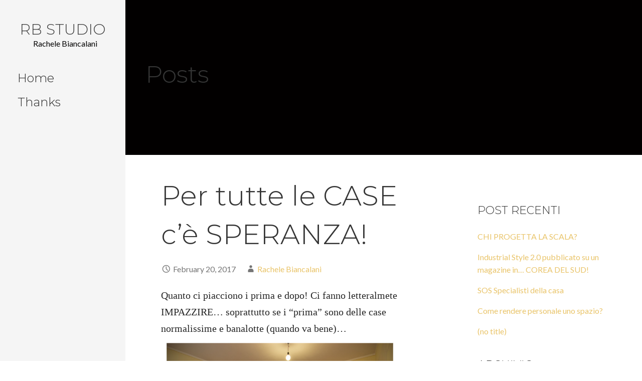

--- FILE ---
content_type: text/html; charset=UTF-8
request_url: http://blog.rachelebiancalani.com/?p=1769
body_size: 7541
content:
<!DOCTYPE html>

<html lang="en-US">

<head>

	<meta charset="UTF-8">

	<meta name="viewport" content="width=device-width, initial-scale=1">

	<link rel="profile" href="http://gmpg.org/xfn/11">

	<link rel="pingback" href="http://blog.rachelebiancalani.com/xmlrpc.php">

	<title>Per tutte le CASE c&#8217;è SPERANZA! &#8211; RB Studio</title>
<link rel='dns-prefetch' href='//fonts.googleapis.com' />
<link rel='dns-prefetch' href='//s.w.org' />
<link rel="alternate" type="application/rss+xml" title="RB Studio &raquo; Feed" href="http://blog.rachelebiancalani.com" />
<link rel="alternate" type="application/rss+xml" title="RB Studio &raquo; Comments Feed" href="http://blog.rachelebiancalani.com/?feed=comments-rss2" />
<link rel="alternate" type="application/rss+xml" title="RB Studio &raquo; Per tutte le CASE c&#8217;è SPERANZA! Comments Feed" href="http://blog.rachelebiancalani.com/?feed=rss2&#038;p=1769" />
		<script type="text/javascript">
			window._wpemojiSettings = {"baseUrl":"https:\/\/s.w.org\/images\/core\/emoji\/13.0.0\/72x72\/","ext":".png","svgUrl":"https:\/\/s.w.org\/images\/core\/emoji\/13.0.0\/svg\/","svgExt":".svg","source":{"concatemoji":"http:\/\/blog.rachelebiancalani.com\/wp-includes\/js\/wp-emoji-release.min.js?ver=5.5.17"}};
			!function(e,a,t){var n,r,o,i=a.createElement("canvas"),p=i.getContext&&i.getContext("2d");function s(e,t){var a=String.fromCharCode;p.clearRect(0,0,i.width,i.height),p.fillText(a.apply(this,e),0,0);e=i.toDataURL();return p.clearRect(0,0,i.width,i.height),p.fillText(a.apply(this,t),0,0),e===i.toDataURL()}function c(e){var t=a.createElement("script");t.src=e,t.defer=t.type="text/javascript",a.getElementsByTagName("head")[0].appendChild(t)}for(o=Array("flag","emoji"),t.supports={everything:!0,everythingExceptFlag:!0},r=0;r<o.length;r++)t.supports[o[r]]=function(e){if(!p||!p.fillText)return!1;switch(p.textBaseline="top",p.font="600 32px Arial",e){case"flag":return s([127987,65039,8205,9895,65039],[127987,65039,8203,9895,65039])?!1:!s([55356,56826,55356,56819],[55356,56826,8203,55356,56819])&&!s([55356,57332,56128,56423,56128,56418,56128,56421,56128,56430,56128,56423,56128,56447],[55356,57332,8203,56128,56423,8203,56128,56418,8203,56128,56421,8203,56128,56430,8203,56128,56423,8203,56128,56447]);case"emoji":return!s([55357,56424,8205,55356,57212],[55357,56424,8203,55356,57212])}return!1}(o[r]),t.supports.everything=t.supports.everything&&t.supports[o[r]],"flag"!==o[r]&&(t.supports.everythingExceptFlag=t.supports.everythingExceptFlag&&t.supports[o[r]]);t.supports.everythingExceptFlag=t.supports.everythingExceptFlag&&!t.supports.flag,t.DOMReady=!1,t.readyCallback=function(){t.DOMReady=!0},t.supports.everything||(n=function(){t.readyCallback()},a.addEventListener?(a.addEventListener("DOMContentLoaded",n,!1),e.addEventListener("load",n,!1)):(e.attachEvent("onload",n),a.attachEvent("onreadystatechange",function(){"complete"===a.readyState&&t.readyCallback()})),(n=t.source||{}).concatemoji?c(n.concatemoji):n.wpemoji&&n.twemoji&&(c(n.twemoji),c(n.wpemoji)))}(window,document,window._wpemojiSettings);
		</script>
		<style type="text/css">
img.wp-smiley,
img.emoji {
	display: inline !important;
	border: none !important;
	box-shadow: none !important;
	height: 1em !important;
	width: 1em !important;
	margin: 0 .07em !important;
	vertical-align: -0.1em !important;
	background: none !important;
	padding: 0 !important;
}
</style>
	<link rel='stylesheet' id='wp-block-library-css'  href='http://blog.rachelebiancalani.com/wp-includes/css/dist/block-library/style.min.css?ver=5.5.17' type='text/css' media='all' />
<link rel='stylesheet' id='wp-block-library-theme-css'  href='http://blog.rachelebiancalani.com/wp-includes/css/dist/block-library/theme.min.css?ver=5.5.17' type='text/css' media='all' />
<link rel='stylesheet' id='escapade-css'  href='http://blog.rachelebiancalani.com/wp-content/themes/escapade/style.css?ver=1.1.3' type='text/css' media='all' />
<style id='escapade-inline-css' type='text/css'>
.site-title a,.site-title a:visited{color:#444444;}.site-title a:hover,.site-title a:visited:hover{color:rgba(68, 68, 68, 0.8);}
.hero,.hero .widget h1,.hero .widget h2,.hero .widget h3,.hero .widget h4,.hero .widget h5,.hero .widget h6,.hero .widget p,.hero .widget blockquote,.hero .widget cite,.hero .widget table,.hero .widget ul,.hero .widget ol,.hero .widget li,.hero .widget dd,.hero .widget dt,.hero .widget address,.hero .widget code,.hero .widget pre,.hero .widget .widget-title,.hero .page-header h1{color:#eeee22;}
.main-navigation ul li a,.main-navigation ul li a:visited,.main-navigation ul li a:hover,.main-navigation ul li a:focus,.main-navigation ul li a:visited:hover{color:#2b2b2b;}.main-navigation .sub-menu .menu-item-has-children > a::after{border-right-color:#2b2b2b;border-left-color:#2b2b2b;}.menu-toggle div{background-color:#2b2b2b;}header .social-menu a,header .social-menu a:visited{color:#2b2b2b;}.main-navigation ul li a:hover,.main-navigation ul li a:focus{color:rgba(43, 43, 43, 0.8);}header .social-menu a:hover,header .social-menu a:visited:hover{color:rgba(43, 43, 43, 0.8);}
h1,h2,h3,h4,h5,h6,label,legend,table th,dl dt,.entry-title,.entry-title a,.entry-title a:visited,.widget-title{color:#353535;}.entry-title a:hover,.entry-title a:visited:hover,.entry-title a:focus,.entry-title a:visited:focus,.entry-title a:active,.entry-title a:visited:active{color:rgba(53, 53, 53, 0.8);}
body,input,select,textarea,input[type="text"]:focus,input[type="email"]:focus,input[type="url"]:focus,input[type="password"]:focus,input[type="search"]:focus,input[type="number"]:focus,input[type="tel"]:focus,input[type="range"]:focus,input[type="date"]:focus,input[type="month"]:focus,input[type="week"]:focus,input[type="time"]:focus,input[type="datetime"]:focus,input[type="datetime-local"]:focus,input[type="color"]:focus,textarea:focus,.navigation.pagination .paging-nav-text{color:#252525;}hr{background-color:rgba(37, 37, 37, 0.1);border-color:rgba(37, 37, 37, 0.1);}input[type="text"],input[type="email"],input[type="url"],input[type="password"],input[type="search"],input[type="number"],input[type="tel"],input[type="range"],input[type="date"],input[type="month"],input[type="week"],input[type="time"],input[type="datetime"],input[type="datetime-local"],input[type="color"],textarea,.select2-container .select2-choice{color:rgba(37, 37, 37, 0.5);border-color:rgba(37, 37, 37, 0.1);}select,fieldset,blockquote,pre,code,abbr,acronym,.hentry table th,.hentry table td{border-color:rgba(37, 37, 37, 0.1);}.hentry table tr:hover td{background-color:rgba(37, 37, 37, 0.05);}
blockquote,.entry-meta,.entry-footer,.comment-meta .says,.logged-in-as,.wp-block-coblocks-author__heading{color:#757575;}
.site-footer .widget-title,.site-footer h1,.site-footer h2,.site-footer h3,.site-footer h4,.site-footer h5,.site-footer h6{color:#757575;}
.site-footer .widget,.site-footer .widget form label{color:#757575;}
.footer-menu ul li a,.footer-menu ul li a:visited{color:#757575;}.site-info-wrapper .social-menu a{background-color:#757575;}.footer-menu ul li a:hover,.footer-menu ul li a:visited:hover{color:rgba(117, 117, 117, 0.8);}
.site-info-wrapper .site-info-text{color:#d1d1d1;}
a,a:visited,.entry-title a:hover,.entry-title a:visited:hover{color:#e9c46a;}.navigation.pagination .nav-links .page-numbers.current,.social-menu a:hover{background-color:#e9c46a;}.main-navigation ul li:hover,.main-navigation li.current-menu-item,.main-navigation ul li.current-menu-item > a:hover,.main-navigation ul li.current-menu-item > a:visited:hover,.woocommerce-cart-menu-item .woocommerce.widget_shopping_cart p.buttons a:hover{background-color:#e9c46a;}a:hover,a:visited:hover,a:focus,a:visited:focus,a:active,a:visited:active{color:rgba(233, 196, 106, 0.8);}.comment-list li.bypostauthor{border-color:rgba(233, 196, 106, 0.2);}
button,a.button,a.button:visited,input[type="button"],input[type="reset"],input[type="submit"],.wp-block-button__link,.site-info-wrapper .social-menu a:hover{background-color:#e9c46a;border-color:#e9c46a;}button:hover,button:active,button:focus,a.button:hover,a.button:active,a.button:focus,a.button:visited:hover,a.button:visited:active,a.button:visited:focus,input[type="button"]:hover,input[type="button"]:active,input[type="button"]:focus,input[type="reset"]:hover,input[type="reset"]:active,input[type="reset"]:focus,input[type="submit"]:hover,input[type="submit"]:active,input[type="submit"]:focus{background-color:rgba(233, 196, 106, 0.8);border-color:rgba(233, 196, 106, 0.8);}
button,button:hover,button:active,button:focus,a.button,a.button:hover,a.button:active,a.button:focus,a.button:visited,a.button:visited:hover,a.button:visited:active,a.button:visited:focus,input[type="button"],input[type="button"]:hover,input[type="button"]:active,input[type="button"]:focus,input[type="reset"],input[type="reset"]:hover,input[type="reset"]:active,input[type="reset"]:focus,input[type="submit"],input[type="submit"]:hover,input[type="submit"]:active,input[type="submit"]:focus,.wp-block-button__link{color:#ffffff;}.main-navigation ul > li:hover > a,.main-navigation ul > li:hover > a:hover,.main-navigation ul > li:hover > a:visited,.main-navigation ul > li:hover > a:visited:hover,.main-navigation ul li.current-menu-item > a{color:#ffffff;}
body{background-color:#ffffff;}.navigation.pagination .nav-links .page-numbers.current{color:#ffffff;}
.site-header{background-color:#020000;}.site-header{-webkit-box-shadow:inset 0 0 0 9999em;-moz-box-shadow:inset 0 0 0 9999em;box-shadow:inset 0 0 0 9999em;color:rgba(2, 0, 0, 1.00);}
.main-navigation-container,.main-navigation.open,.main-navigation ul ul,.main-navigation .sub-menu{background-color:#f5f5f5;}.side-masthead{background-color:#f5f5f5;}
.site-footer{background-color:#eeeeee;}
.site-info-wrapper{background-color:#ffffff;}.site-info-wrapper .social-menu a,.site-info-wrapper .social-menu a:visited,.site-info-wrapper .social-menu a:hover,.site-info-wrapper .social-menu a:visited:hover{color:#ffffff;}
.has-primary-color{color:#03263B;}.has-primary-background-color{background-color:#03263B;}
.has-secondary-color{color:#0b3954;}.has-secondary-background-color{background-color:#0b3954;}
.has-tertiary-color{color:#bddae6;}.has-tertiary-background-color{background-color:#bddae6;}
.has-quaternary-color{color:#ff6663;}.has-quaternary-background-color{background-color:#ff6663;}
.has-quinary-color{color:#ffffff;}.has-quinary-background-color{background-color:#ffffff;}
</style>
<link rel='stylesheet' id='escapade-fonts-css'  href='https://fonts.googleapis.com/css?family=Montserrat%3A300%2C400%2C700%7CLato%3A300%2C400%2C700&#038;subset=latin&#038;ver=1.8.9' type='text/css' media='all' />
<style id='escapade-fonts-inline-css' type='text/css'>
.site-title{font-family:"Montserrat", sans-serif;}
.main-navigation ul li a,.main-navigation ul li a:visited,button,a.button,a.fl-button,input[type="button"],input[type="reset"],input[type="submit"]{font-family:"Montserrat", sans-serif;}
h1,h2,h3,h4,h5,h6,label,legend,table th,dl dt,.entry-title,.widget-title{font-family:"Montserrat", sans-serif;}
body,p,ol li,ul li,dl dd,.fl-callout-text{font-family:"Lato", sans-serif;}
blockquote,.entry-meta,.entry-footer,.comment-list li .comment-meta .says,.comment-list li .comment-metadata,.comment-reply-link,#respond .logged-in-as{font-family:"Lato", sans-serif;}
</style>
<script type='text/javascript' src='http://blog.rachelebiancalani.com/wp-includes/js/jquery/jquery.js?ver=1.12.4-wp' id='jquery-core-js'></script>
<link rel="https://api.w.org/" href="http://blog.rachelebiancalani.com/index.php?rest_route=/" /><link rel="alternate" type="application/json" href="http://blog.rachelebiancalani.com/index.php?rest_route=/wp/v2/posts/1769" /><link rel="EditURI" type="application/rsd+xml" title="RSD" href="http://blog.rachelebiancalani.com/xmlrpc.php?rsd" />
<link rel="wlwmanifest" type="application/wlwmanifest+xml" href="http://blog.rachelebiancalani.com/wp-includes/wlwmanifest.xml" /> 
<link rel='prev' title='Il PROGETTO non conta NIENTE!' href='http://blog.rachelebiancalani.com/?p=1757' />
<link rel='next' title='Apri un nuovo locale? Se non chiami un Architetto sei un pazzo!' href='http://blog.rachelebiancalani.com/?p=1793' />
<meta name="generator" content="WordPress 5.5.17" />
<link rel="canonical" href="http://blog.rachelebiancalani.com/?p=1769" />
<link rel='shortlink' href='http://blog.rachelebiancalani.com/?p=1769' />
<link rel="alternate" type="application/json+oembed" href="http://blog.rachelebiancalani.com/index.php?rest_route=%2Foembed%2F1.0%2Fembed&#038;url=http%3A%2F%2Fblog.rachelebiancalani.com%2F%3Fp%3D1769" />
<link rel="alternate" type="text/xml+oembed" href="http://blog.rachelebiancalani.com/index.php?rest_route=%2Foembed%2F1.0%2Fembed&#038;url=http%3A%2F%2Fblog.rachelebiancalani.com%2F%3Fp%3D1769&#038;format=xml" />
<style type='text/css'>
.site-title a,.site-title a:visited{color:444444;}
</style>
</head>

<body class="post-template-default single single-post postid-1769 single-format-standard group-blog layout-two-column-default">

	
	<a class="skip-link screen-reader-text" href="#content">Skip to content</a>

	
	<header id="masthead" class="site-header" role="banner">

		
		<div class="side-masthead">

			
<div class="menu-toggle" id="menu-toggle" role="button" tabindex="0"
	>
	<div></div>
	<div></div>
	<div></div>
</div><!-- #menu-toggle -->

<div class="site-title-wrapper">

	
	<div class="site-title"><a href="http://blog.rachelebiancalani.com/" rel="home">RB Studio</a></div>
	<div class="site-description">Rachele Biancalani</div>
</div><!-- .site-title-wrapper -->

			
<div class="main-navigation-container">

	
	<nav id="site-navigation" class="main-navigation">

		<div class="menu"><ul><li ><a href="http://blog.rachelebiancalani.com/">Home</a></li><li class="page_item page-item-1301"><a href="http://blog.rachelebiancalani.com/?page_id=1301">Thanks</a></li></ul></div>
	</nav><!-- #site-navigation -->

	
</div>

			
<nav class="social-menu">

	
</nav><!-- .social-menu -->

		</div>

		
<div class="hero">

	
	<div class="hero-inner">

		
<div class="page-title-container">

	<header class="page-header">

		<h2 class="page-title">Posts</h2>
	</header><!-- .entry-header -->

</div><!-- .page-title-container -->

	</div>

</div>

	</header><!-- #masthead -->

	<div id="page" class="hfeed site">

		<div id="content" class="site-content">

<div id="primary" class="content-area">

	<main id="main" class="site-main" role="main">

	
<article id="post-1769" class="post-1769 post type-post status-publish format-standard hentry category-architettura category-beforeandafter category-interior-design category-low-cost-budget category-progetti category-realizations tag-banale tag-bonus tag-cartongessista tag-cerca-architetto tag-fiscali tag-imbianchino tag-pavimento tag-pellet tag-pittore tag-resina-cementizia tag-ristruttura tag-stufa tag-architetto tag-cartongesso tag-chiama-architetto tag-cotto tag-detrazioni tag-dopo tag-eco tag-ecobonus tag-lavori tag-lavori-in-casa tag-pavimento-in-cotto tag-prima tag-resina tag-toscana tag-trova-architetto tag-valdarno">

	
	
		
	
	
<header class="entry-header">

	<div class="entry-header-row">

		<div class="entry-header-column">

			
			
				<h1 class="entry-title">Per tutte le CASE c&#8217;è SPERANZA!</h1>

			
			
		</div><!-- .entry-header-column -->

	</div><!-- .entry-header-row -->

</header><!-- .entry-header -->

	
<div class="entry-meta">

	
		<span class="posted-date">February 20, 2017</span>

	
	<span class="posted-author"><a href="http://blog.rachelebiancalani.com/?author=1" title="Posts by Rachele Biancalani" rel="author">Rachele Biancalani</a></span>

	
</div><!-- .entry-meta -->

	
		
<div class="entry-content">

	<p>Quanto ci piacciono i prima e dopo! Ci fanno letteralmete IMPAZZIRE&#8230; soprattutto se i &#8220;prima&#8221; sono delle case normalissime e banalotte (quando va bene)&#8230;<a href="http://blog.rachelebiancalani.com/wp-content/uploads/2017/02/Composit-living-1.jpg"><img loading="lazy" class="alignnone size-large wp-image-1770" alt="Composit-living-1" src="http://blog.rachelebiancalani.com/wp-content/uploads/2017/02/Composit-living-1-768x1024.jpg" width="474" height="632" srcset="http://blog.rachelebiancalani.com/wp-content/uploads/2017/02/Composit-living-1-768x1024.jpg 768w, http://blog.rachelebiancalani.com/wp-content/uploads/2017/02/Composit-living-1-225x300.jpg 225w" sizes="(max-width: 474px) 100vw, 474px" /></a> <a href="http://blog.rachelebiancalani.com/wp-content/uploads/2017/02/3-stati.jpg"><img loading="lazy" class="alignnone size-large wp-image-1771" alt="3-stati" src="http://blog.rachelebiancalani.com/wp-content/uploads/2017/02/3-stati-1024x682.jpg" width="474" height="315" srcset="http://blog.rachelebiancalani.com/wp-content/uploads/2017/02/3-stati-1024x682.jpg 1024w, http://blog.rachelebiancalani.com/wp-content/uploads/2017/02/3-stati-300x199.jpg 300w, http://blog.rachelebiancalani.com/wp-content/uploads/2017/02/3-stati.jpg 2000w" sizes="(max-width: 474px) 100vw, 474px" /></a><a href="http://blog.rachelebiancalani.com/wp-content/uploads/2017/02/Composit-cucina-1.jpg"><img loading="lazy" class="alignnone size-large wp-image-1775" alt="Composit-cucina-1" src="http://blog.rachelebiancalani.com/wp-content/uploads/2017/02/Composit-cucina-1-768x1024.jpg" width="474" height="632" srcset="http://blog.rachelebiancalani.com/wp-content/uploads/2017/02/Composit-cucina-1-768x1024.jpg 768w, http://blog.rachelebiancalani.com/wp-content/uploads/2017/02/Composit-cucina-1-225x300.jpg 225w" sizes="(max-width: 474px) 100vw, 474px" /></a>   <a href="http://blog.rachelebiancalani.com/wp-content/uploads/2017/02/Composit-living-5.jpg"><img loading="lazy" class="alignnone size-large wp-image-1778" alt="Composit-living-5" src="http://blog.rachelebiancalani.com/wp-content/uploads/2017/02/Composit-living-5-405x1024.jpg" width="405" height="1024" /></a>      <img loading="lazy" class="alignnone size-large wp-image-1776" alt="Composit-living-2" src="http://blog.rachelebiancalani.com/wp-content/uploads/2017/02/Composit-living-2-1024x721.jpg" width="474" height="333" srcset="http://blog.rachelebiancalani.com/wp-content/uploads/2017/02/Composit-living-2-1024x721.jpg 1024w, http://blog.rachelebiancalani.com/wp-content/uploads/2017/02/Composit-living-2-300x211.jpg 300w, http://blog.rachelebiancalani.com/wp-content/uploads/2017/02/Composit-living-2.jpg 1892w" sizes="(max-width: 474px) 100vw, 474px" /><a style="color: #41a62a; outline: 0px;" href="http://blog.rachelebiancalani.com/wp-content/uploads/2017/02/Composit-living-4.jpg"><img loading="lazy" class="alignnone size-large wp-image-1777" alt="Composit-living-4" src="http://blog.rachelebiancalani.com/wp-content/uploads/2017/02/Composit-living-4-768x1024.jpg" width="474" height="632" srcset="http://blog.rachelebiancalani.com/wp-content/uploads/2017/02/Composit-living-4-768x1024.jpg 768w, http://blog.rachelebiancalani.com/wp-content/uploads/2017/02/Composit-living-4-225x300.jpg 225w" sizes="(max-width: 474px) 100vw, 474px" /></a></p>
<p>In toscana, il banale può voler dire col COTTO A  PAVIMENTO e con le pareti gialle un po&#8217; spugnate&#8230; una specie di &#8220;Stile Toscano per Stranieri&#8221; adatto alla cascina e alla colonica in campagna ma <img loading="lazy" class="alignnone size-large wp-image-1779" alt="cucina-1-72-firm" src="http://blog.rachelebiancalani.com/wp-content/uploads/2017/02/cucina-1-72-firm-1024x682.jpg" width="474" height="315" srcset="http://blog.rachelebiancalani.com/wp-content/uploads/2017/02/cucina-1-72-firm-1024x682.jpg 1024w, http://blog.rachelebiancalani.com/wp-content/uploads/2017/02/cucina-1-72-firm-300x199.jpg 300w, http://blog.rachelebiancalani.com/wp-content/uploads/2017/02/cucina-1-72-firm.jpg 2000w" sizes="(max-width: 474px) 100vw, 474px" />riportato dentro moderni edifici costruiti non più di 10 anni fa&#8230; un VERO ORRORE INSOMMA.<img loading="lazy" class="alignnone size-large wp-image-1780" alt="cucina-3-72-firm" src="http://blog.rachelebiancalani.com/wp-content/uploads/2017/02/cucina-3-72-firm-1024x674.jpg" width="474" height="311" srcset="http://blog.rachelebiancalani.com/wp-content/uploads/2017/02/cucina-3-72-firm-1024x674.jpg 1024w, http://blog.rachelebiancalani.com/wp-content/uploads/2017/02/cucina-3-72-firm-300x197.jpg 300w, http://blog.rachelebiancalani.com/wp-content/uploads/2017/02/cucina-3-72-firm.jpg 2000w" sizes="(max-width: 474px) 100vw, 474px" /></p>
<p>E che fare se acquisti un appartamento e le finiture non ti piacciono? Lo prendi così com&#8217;è o cerchi di modificarlo secondo le tue esigenze funzionali di spazio e le tue esigenze estetiche come finiture, pavimenti e pareti?</p>
<p><a style="color: #41a62a; outline: 0px;" href="http://blog.rachelebiancalani.com/wp-content/uploads/2017/02/disimpegno-72-firm.jpg"><img loading="lazy" class="alignnone size-large wp-image-1781" alt="disimpegno-72-firm" src="http://blog.rachelebiancalani.com/wp-content/uploads/2017/02/disimpegno-72-firm-1024x697.jpg" width="474" height="322" srcset="http://blog.rachelebiancalani.com/wp-content/uploads/2017/02/disimpegno-72-firm-1024x697.jpg 1024w, http://blog.rachelebiancalani.com/wp-content/uploads/2017/02/disimpegno-72-firm-300x204.jpg 300w, http://blog.rachelebiancalani.com/wp-content/uploads/2017/02/disimpegno-72-firm.jpg 2000w" sizes="(max-width: 474px) 100vw, 474px" /></a></p>
<p>Sei in grado senza l&#8217;aiuto di un <strong>valido espe</strong><strong>rto</strong> di &#8220;fare da sola/solo&#8221;? Guarda l&#8217;esempio riportato in questo post: qui il precedente proprietario <strong>aveva fatto da solo</strong> mentre la NOSTRA cliente si è <a style="color: #41a62a; outline: 0px;" href="http://blog.rachelebiancalani.com/wp-content/uploads/2017/02/living-4-72-firm.jpg"><img loading="lazy" class="alignnone size-large wp-image-1782" alt="living-4-72-firm" src="http://blog.rachelebiancalani.com/wp-content/uploads/2017/02/living-4-72-firm-1024x682.jpg" width="474" height="315" srcset="http://blog.rachelebiancalani.com/wp-content/uploads/2017/02/living-4-72-firm-1024x682.jpg 1024w, http://blog.rachelebiancalani.com/wp-content/uploads/2017/02/living-4-72-firm-300x199.jpg 300w, http://blog.rachelebiancalani.com/wp-content/uploads/2017/02/living-4-72-firm.jpg 2000w" sizes="(max-width: 474px) 100vw, 474px" /></a>saggiamente rivolta al nostro <strong>Studio di Architettura e Interior Design</strong>&#8230; ottimizzando il budget abbiamo raggiunto  un obiettivo ben preciso: abbiamo totalmente rivoluzionato un appartamento in duplex su due livelli a Terranuova Bracciolini, Arezzo, Toscana. Abbiamo seguito <a style="color: #41a62a; outline: 0px;" href="http://blog.rachelebiancalani.com/wp-content/uploads/2017/02/living-6-72-firm.jpg"><img loading="lazy" class="alignnone size-large wp-image-1783" alt="living-6-72-firm" src="http://blog.rachelebiancalani.com/wp-content/uploads/2017/02/living-6-72-firm-1024x682.jpg" width="474" height="315" srcset="http://blog.rachelebiancalani.com/wp-content/uploads/2017/02/living-6-72-firm-1024x682.jpg 1024w, http://blog.rachelebiancalani.com/wp-content/uploads/2017/02/living-6-72-firm-300x199.jpg 300w, http://blog.rachelebiancalani.com/wp-content/uploads/2017/02/living-6-72-firm.jpg 2000w" sizes="(max-width: 474px) 100vw, 474px" /></a>la Cliente dalla Pratica Edilizia (che le ha dato diritto alle detrazioni fiscali e quant&#8217;altro) fino alla direzione dei lavori, delle maestranze e fino alla scelta delle finiture parietali, degli arredi e dei complementi. <a style="color: #41a62a; outline: 0px;" href="http://blog.rachelebiancalani.com/wp-content/uploads/2017/02/living-dettaglio-2-72-firm.jpg"><img loading="lazy" class="alignnone size-large wp-image-1784" alt="living-dettaglio-2-72-firm" src="http://blog.rachelebiancalani.com/wp-content/uploads/2017/02/living-dettaglio-2-72-firm-682x1024.jpg" width="474" height="711" srcset="http://blog.rachelebiancalani.com/wp-content/uploads/2017/02/living-dettaglio-2-72-firm-682x1024.jpg 682w, http://blog.rachelebiancalani.com/wp-content/uploads/2017/02/living-dettaglio-2-72-firm-200x300.jpg 200w, http://blog.rachelebiancalani.com/wp-content/uploads/2017/02/living-dettaglio-2-72-firm.jpg 1400w" sizes="(max-width: 474px) 100vw, 474px" /></a></p>
<p>Se fai seguire TUTTO a noi come ha fatto la cliente puoi usufruire di speciali tariffe su misura per il tuo budget perchè anche i servizi offerti dal nostro Studio sono modulati secondo il budget del cliente.</p>
<p><img alt="camera-dettaglio-2-72-firm" src="http://blog.rachelebiancalani.com/wp-content/uploads/2017/02/camera-dettaglio-2-72-firm-682x1024.jpg" /></p>
<p><a href="http://blog.rachelebiancalani.com/wp-content/uploads/2017/02/camera-2-72-firm.jpg"><img loading="lazy" alt="camera-2-72-firm" src="http://blog.rachelebiancalani.com/wp-content/uploads/2017/02/camera-2-72-firm-682x1024.jpg" width="474" height="711" /></a></p>
<p>Dai <strong>CHIAMACI ADESSO</strong> e fissa il primo incontro in Studio: è gratuito! <strong>Rachele Biancalani: 338 2992899 </strong></p>
<p><a href="http://blog.rachelebiancalani.com/wp-content/uploads/2017/02/camera-4-72-firm.jpg"><img loading="lazy" alt="camera-4-72-firm" src="http://blog.rachelebiancalani.com/wp-content/uploads/2017/02/camera-4-72-firm-1024x682.jpg" width="474" height="315" /></a></p>

</div><!-- .entry-content -->

	
	
<footer class="entry-footer">

	<div class="entry-footer-right">

		
	</div>

	
		
		
			<span class="cat-links">

				Posted in: <a href="http://blog.rachelebiancalani.com/?cat=2" rel="category">Architettura</a>, <a href="http://blog.rachelebiancalani.com/?cat=366" rel="category">BEFOREandAFTER</a>, <a href="http://blog.rachelebiancalani.com/?cat=115" rel="category">interior design</a>, <a href="http://blog.rachelebiancalani.com/?cat=5" rel="category">Low cost Budget</a>, <a href="http://blog.rachelebiancalani.com/?cat=7" rel="category">Progetti</a>, <a href="http://blog.rachelebiancalani.com/?cat=269" rel="category">realizations</a>
			</span>

		
		
		
			<span class="tags-links">

				Filed under: <a href="http://blog.rachelebiancalani.com/?tag=banale" rel="tag">#banale</a>, <a href="http://blog.rachelebiancalani.com/?tag=bonus" rel="tag">#bonus</a>, <a href="http://blog.rachelebiancalani.com/?tag=cartongessista" rel="tag">#cartongessista</a>, <a href="http://blog.rachelebiancalani.com/?tag=cerca-architetto" rel="tag">#cerca architetto</a>, <a href="http://blog.rachelebiancalani.com/?tag=fiscali" rel="tag">#fiscali</a>, <a href="http://blog.rachelebiancalani.com/?tag=imbianchino" rel="tag">#imbianchino</a>, <a href="http://blog.rachelebiancalani.com/?tag=pavimento" rel="tag">#pavimento</a>, <a href="http://blog.rachelebiancalani.com/?tag=pellet" rel="tag">#pellet</a>, <a href="http://blog.rachelebiancalani.com/?tag=pittore" rel="tag">#pittore</a>, <a href="http://blog.rachelebiancalani.com/?tag=resina-cementizia" rel="tag">#resina cementizia</a>, <a href="http://blog.rachelebiancalani.com/?tag=ristruttura" rel="tag">#ristruttura</a>, <a href="http://blog.rachelebiancalani.com/?tag=stufa" rel="tag">#stufa</a>, <a href="http://blog.rachelebiancalani.com/?tag=architetto" rel="tag">architetto</a>, <a href="http://blog.rachelebiancalani.com/?tag=cartongesso" rel="tag">cartongesso</a>, <a href="http://blog.rachelebiancalani.com/?tag=chiama-architetto" rel="tag">chiama architetto</a>, <a href="http://blog.rachelebiancalani.com/?tag=cotto" rel="tag">cotto</a>, <a href="http://blog.rachelebiancalani.com/?tag=detrazioni" rel="tag">detrazioni</a>, <a href="http://blog.rachelebiancalani.com/?tag=dopo" rel="tag">dopo</a>, <a href="http://blog.rachelebiancalani.com/?tag=eco" rel="tag">eco</a>, <a href="http://blog.rachelebiancalani.com/?tag=ecobonus" rel="tag">ecobonus</a>, <a href="http://blog.rachelebiancalani.com/?tag=lavori" rel="tag">lavori</a>, <a href="http://blog.rachelebiancalani.com/?tag=lavori-in-casa" rel="tag">lavori in casa</a>, <a href="http://blog.rachelebiancalani.com/?tag=pavimento-in-cotto" rel="tag">pavimento in cotto</a>, <a href="http://blog.rachelebiancalani.com/?tag=prima" rel="tag">prima</a>, <a href="http://blog.rachelebiancalani.com/?tag=resina" rel="tag">resina</a>, <a href="http://blog.rachelebiancalani.com/?tag=toscana" rel="tag">toscana</a>, <a href="http://blog.rachelebiancalani.com/?tag=trova-architetto" rel="tag">trova architetto</a>, <a href="http://blog.rachelebiancalani.com/?tag=valdarno" rel="tag">valdarno</a>
			</span>

		
	
</footer><!-- .entry-footer -->

	
</article><!-- #post-## -->

	<nav class="navigation post-navigation" role="navigation" aria-label="Posts">
		<h2 class="screen-reader-text">Post navigation</h2>
		<div class="nav-links"><div class="nav-previous"><a href="http://blog.rachelebiancalani.com/?p=1757" rel="prev">&larr; Il PROGETTO non conta NIENTE!</a></div><div class="nav-next"><a href="http://blog.rachelebiancalani.com/?p=1793" rel="next">Apri un nuovo locale? Se non chiami un Architetto sei un pazzo! &rarr;</a></div></div>
	</nav>
	</main><!-- #main -->

</div><!-- #primary -->


<div id="secondary" class="widget-area" role="complementary">

	
		<aside id="recent-posts-3" class="widget widget_recent_entries">
		<h4 class="widget-title">Post Recenti</h4>
		<ul>
											<li>
					<a href="http://blog.rachelebiancalani.com/?p=2092">CHI PROGETTA LA SCALA?</a>
									</li>
											<li>
					<a href="http://blog.rachelebiancalani.com/?p=2059">Industrial Style 2.0 pubblicato su un magazine in&#8230; COREA DEL SUD!</a>
									</li>
											<li>
					<a href="http://blog.rachelebiancalani.com/?p=2033">SOS Specialisti della casa</a>
									</li>
											<li>
					<a href="http://blog.rachelebiancalani.com/?p=2025">Come rendere personale uno spazio?</a>
									</li>
											<li>
					<a href="http://blog.rachelebiancalani.com/?p=2028">(no title)</a>
									</li>
					</ul>

		</aside><aside id="archives-2" class="widget widget_archive"><h4 class="widget-title">ARCHIVIO</h4>
			<ul>
					<li><a href='http://blog.rachelebiancalani.com/?m=202010'>October 2020</a></li>
	<li><a href='http://blog.rachelebiancalani.com/?m=202004'>April 2020</a></li>
	<li><a href='http://blog.rachelebiancalani.com/?m=202003'>March 2020</a></li>
	<li><a href='http://blog.rachelebiancalani.com/?m=202001'>January 2020</a></li>
	<li><a href='http://blog.rachelebiancalani.com/?m=201911'>November 2019</a></li>
	<li><a href='http://blog.rachelebiancalani.com/?m=201909'>September 2019</a></li>
	<li><a href='http://blog.rachelebiancalani.com/?m=201908'>August 2019</a></li>
	<li><a href='http://blog.rachelebiancalani.com/?m=201907'>July 2019</a></li>
	<li><a href='http://blog.rachelebiancalani.com/?m=201906'>June 2019</a></li>
	<li><a href='http://blog.rachelebiancalani.com/?m=201905'>May 2019</a></li>
	<li><a href='http://blog.rachelebiancalani.com/?m=201902'>February 2019</a></li>
	<li><a href='http://blog.rachelebiancalani.com/?m=201901'>January 2019</a></li>
	<li><a href='http://blog.rachelebiancalani.com/?m=201809'>September 2018</a></li>
	<li><a href='http://blog.rachelebiancalani.com/?m=201807'>July 2018</a></li>
	<li><a href='http://blog.rachelebiancalani.com/?m=201805'>May 2018</a></li>
	<li><a href='http://blog.rachelebiancalani.com/?m=201804'>April 2018</a></li>
	<li><a href='http://blog.rachelebiancalani.com/?m=201803'>March 2018</a></li>
	<li><a href='http://blog.rachelebiancalani.com/?m=201802'>February 2018</a></li>
	<li><a href='http://blog.rachelebiancalani.com/?m=201712'>December 2017</a></li>
	<li><a href='http://blog.rachelebiancalani.com/?m=201708'>August 2017</a></li>
	<li><a href='http://blog.rachelebiancalani.com/?m=201707'>July 2017</a></li>
	<li><a href='http://blog.rachelebiancalani.com/?m=201704'>April 2017</a></li>
	<li><a href='http://blog.rachelebiancalani.com/?m=201703'>March 2017</a></li>
	<li><a href='http://blog.rachelebiancalani.com/?m=201702'>February 2017</a></li>
	<li><a href='http://blog.rachelebiancalani.com/?m=201701'>January 2017</a></li>
	<li><a href='http://blog.rachelebiancalani.com/?m=201609'>September 2016</a></li>
	<li><a href='http://blog.rachelebiancalani.com/?m=201608'>August 2016</a></li>
	<li><a href='http://blog.rachelebiancalani.com/?m=201607'>July 2016</a></li>
	<li><a href='http://blog.rachelebiancalani.com/?m=201606'>June 2016</a></li>
	<li><a href='http://blog.rachelebiancalani.com/?m=201605'>May 2016</a></li>
	<li><a href='http://blog.rachelebiancalani.com/?m=201604'>April 2016</a></li>
	<li><a href='http://blog.rachelebiancalani.com/?m=201602'>February 2016</a></li>
	<li><a href='http://blog.rachelebiancalani.com/?m=201512'>December 2015</a></li>
	<li><a href='http://blog.rachelebiancalani.com/?m=201511'>November 2015</a></li>
	<li><a href='http://blog.rachelebiancalani.com/?m=201510'>October 2015</a></li>
	<li><a href='http://blog.rachelebiancalani.com/?m=201509'>September 2015</a></li>
	<li><a href='http://blog.rachelebiancalani.com/?m=201508'>August 2015</a></li>
	<li><a href='http://blog.rachelebiancalani.com/?m=201507'>July 2015</a></li>
	<li><a href='http://blog.rachelebiancalani.com/?m=201503'>March 2015</a></li>
	<li><a href='http://blog.rachelebiancalani.com/?m=201501'>January 2015</a></li>
	<li><a href='http://blog.rachelebiancalani.com/?m=201403'>March 2014</a></li>
	<li><a href='http://blog.rachelebiancalani.com/?m=201308'>August 2013</a></li>
	<li><a href='http://blog.rachelebiancalani.com/?m=201303'>March 2013</a></li>
	<li><a href='http://blog.rachelebiancalani.com/?m=201207'>July 2012</a></li>
	<li><a href='http://blog.rachelebiancalani.com/?m=201204'>April 2012</a></li>
	<li><a href='http://blog.rachelebiancalani.com/?m=201203'>March 2012</a></li>
	<li><a href='http://blog.rachelebiancalani.com/?m=201202'>February 2012</a></li>
	<li><a href='http://blog.rachelebiancalani.com/?m=201201'>January 2012</a></li>
	<li><a href='http://blog.rachelebiancalani.com/?m=201112'>December 2011</a></li>
	<li><a href='http://blog.rachelebiancalani.com/?m=201110'>October 2011</a></li>
	<li><a href='http://blog.rachelebiancalani.com/?m=201109'>September 2011</a></li>
	<li><a href='http://blog.rachelebiancalani.com/?m=201108'>August 2011</a></li>
	<li><a href='http://blog.rachelebiancalani.com/?m=201107'>July 2011</a></li>
	<li><a href='http://blog.rachelebiancalani.com/?m=201105'>May 2011</a></li>
	<li><a href='http://blog.rachelebiancalani.com/?m=201104'>April 2011</a></li>
	<li><a href='http://blog.rachelebiancalani.com/?m=201103'>March 2011</a></li>
	<li><a href='http://blog.rachelebiancalani.com/?m=201102'>February 2011</a></li>
	<li><a href='http://blog.rachelebiancalani.com/?m=201004'>April 2010</a></li>
			</ul>

			</aside><aside id="categories-2" class="widget widget_categories"><h4 class="widget-title">CATEGORIE</h4>
			<ul>
				